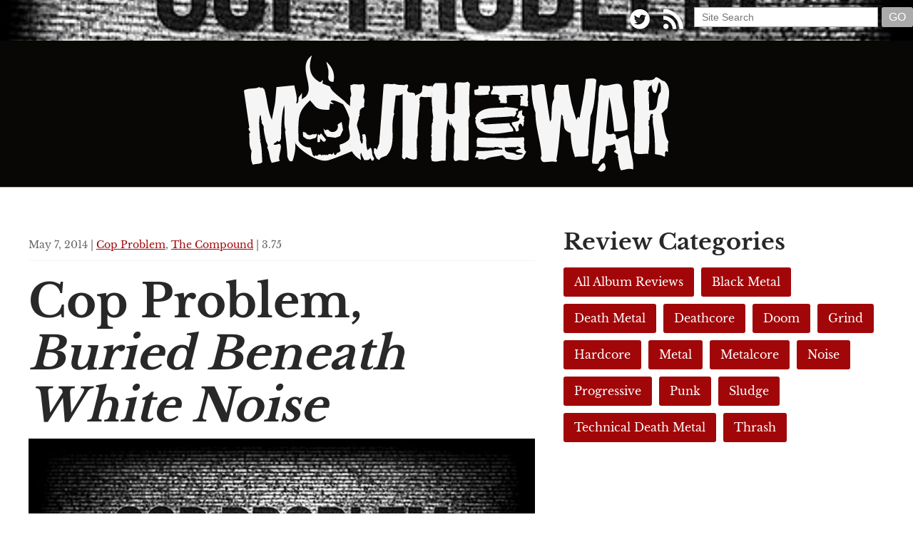

--- FILE ---
content_type: text/html; charset=UTF-8
request_url: https://mouthforwar.net/cop-problem-buried-beneath-white-noise/
body_size: 17252
content:
<!DOCTYPE html PUBLIC "-//W3C//DTD XHTML 1.0 Transitional//EN" "http://www.w3.org/TR/xhtml1/DTD/xhtml1-transitional.dtd">
<html xmlns="http://www.w3.org/1999/xhtml" lang="en-US">
<head profile="http://gmpg.org/xfn/11">
<meta http-equiv="Content-Type" content="text/html; charset=UTF-8" />
<meta name="google-site-verification" content="Bs2j-e7f52bRBF2vBAwh4OjTpCMAHnr7h0GFJPXW5kI" />
<title>Cop Problem: Buried Beneath White Noise - MouthForWar.net MouthForWar.net</title>
<meta name="viewport" content="width=device-width,initial-scale=1,maximum-scale=1" />
<link rel="shortcut icon" href="/favicon.ico" />
<link rel="apple-touch-icon" href="/touch-icon-iphone.png" />
<link rel="apple-touch-icon" sizes="72x72" href="/touch-icon-ipad.png" />
<link rel="apple-touch-icon" sizes="114x114" href="/touch-icon-iphone4.png" />
<link rel="profile" href="http://gmpg.org/xfn/11" />
<link rel="stylesheet" type="text/css" media="all" href="https://mouthforwar.net/wp-content/themes/mfw_v14/style.css" />
<link rel="pingback" href="https://mouthforwar.net/xmlrpc.php" />
<!--[if lt IE 9]>
<script src="//html5shiv.googlecode.com/svn/trunk/html5.js"></script>
<![endif]-->
<script src="http://code.jquery.com/jquery.min.js"></script>
<script type="text/javascript">
$(document).ready(function(){
	// Scroll To Contact Us
	$('.go').click(function() {
		var elementClicked = $(this).attr("href");
		var destination = $(elementClicked).offset().top;
		$("html:not(:animated),body:not(:animated)").animate({ scrollTop: destination}, 800 );
		return false;
	});
	
	// for fluid video embed
	$('iframe').parent('p').addClass('vid-container');
	$('object').parent('p').addClass('vid-container');
	$('embed').parent('p').addClass('vid-container');
});
</script>

<!-- This site is optimized with the Yoast SEO plugin v12.2 - https://yoast.com/wordpress/plugins/seo/ -->
<meta name="robots" content="max-snippet:-1, max-image-preview:large, max-video-preview:-1"/>
<link rel="canonical" href="https://mouthforwar.net/cop-problem-buried-beneath-white-noise/" />
<meta property="og:locale" content="en_US" />
<meta property="og:type" content="article" />
<meta property="og:title" content="Cop Problem: Buried Beneath White Noise - MouthForWar.net" />
<meta property="og:description" content="If you like your music clean, unhurried and polished, then you may want to stop reading now. Cop Problem’s Buried Beneath White Noise is the &hellip;" />
<meta property="og:url" content="https://mouthforwar.net/cop-problem-buried-beneath-white-noise/" />
<meta property="og:site_name" content="MouthForWar.net" />
<meta property="article:tag" content="Cop Problem" />
<meta property="article:tag" content="The Compound" />
<meta property="article:section" content="All Album Reviews" />
<meta property="article:published_time" content="2014-05-07T13:20:31+00:00" />
<script type='application/ld+json' class='yoast-schema-graph yoast-schema-graph--main'>{"@context":"https://schema.org","@graph":[{"@type":"WebSite","@id":"https://mouthforwar.net/#website","url":"https://mouthforwar.net/","name":"MouthForWar.net","potentialAction":{"@type":"SearchAction","target":"https://mouthforwar.net/?s={search_term_string}","query-input":"required name=search_term_string"}},{"@type":"WebPage","@id":"https://mouthforwar.net/cop-problem-buried-beneath-white-noise/#webpage","url":"https://mouthforwar.net/cop-problem-buried-beneath-white-noise/","inLanguage":"en-US","name":"Cop Problem: Buried Beneath White Noise - MouthForWar.net","isPartOf":{"@id":"https://mouthforwar.net/#website"},"datePublished":"2014-05-07T13:20:31+00:00","dateModified":"2014-05-07T13:20:31+00:00","author":{"@id":"https://mouthforwar.net/#/schema/person/10809259555382f7a95b665568dd132b"}},{"@type":["Person"],"@id":"https://mouthforwar.net/#/schema/person/10809259555382f7a95b665568dd132b","name":"mouthforwar","image":{"@type":"ImageObject","@id":"https://mouthforwar.net/#authorlogo","url":"https://secure.gravatar.com/avatar/5ec7a89f7e8eeb844b3ca33508c728bf?s=96&d=mm&r=r","caption":"mouthforwar"},"sameAs":[]}]}</script>
<!-- / Yoast SEO plugin. -->

<link rel='dns-prefetch' href='//s.w.org' />
		<script type="text/javascript">
			window._wpemojiSettings = {"baseUrl":"https:\/\/s.w.org\/images\/core\/emoji\/12.0.0-1\/72x72\/","ext":".png","svgUrl":"https:\/\/s.w.org\/images\/core\/emoji\/12.0.0-1\/svg\/","svgExt":".svg","source":{"concatemoji":"https:\/\/mouthforwar.net\/wp-includes\/js\/wp-emoji-release.min.js?ver=5.2.21"}};
			!function(e,a,t){var n,r,o,i=a.createElement("canvas"),p=i.getContext&&i.getContext("2d");function s(e,t){var a=String.fromCharCode;p.clearRect(0,0,i.width,i.height),p.fillText(a.apply(this,e),0,0);e=i.toDataURL();return p.clearRect(0,0,i.width,i.height),p.fillText(a.apply(this,t),0,0),e===i.toDataURL()}function c(e){var t=a.createElement("script");t.src=e,t.defer=t.type="text/javascript",a.getElementsByTagName("head")[0].appendChild(t)}for(o=Array("flag","emoji"),t.supports={everything:!0,everythingExceptFlag:!0},r=0;r<o.length;r++)t.supports[o[r]]=function(e){if(!p||!p.fillText)return!1;switch(p.textBaseline="top",p.font="600 32px Arial",e){case"flag":return s([55356,56826,55356,56819],[55356,56826,8203,55356,56819])?!1:!s([55356,57332,56128,56423,56128,56418,56128,56421,56128,56430,56128,56423,56128,56447],[55356,57332,8203,56128,56423,8203,56128,56418,8203,56128,56421,8203,56128,56430,8203,56128,56423,8203,56128,56447]);case"emoji":return!s([55357,56424,55356,57342,8205,55358,56605,8205,55357,56424,55356,57340],[55357,56424,55356,57342,8203,55358,56605,8203,55357,56424,55356,57340])}return!1}(o[r]),t.supports.everything=t.supports.everything&&t.supports[o[r]],"flag"!==o[r]&&(t.supports.everythingExceptFlag=t.supports.everythingExceptFlag&&t.supports[o[r]]);t.supports.everythingExceptFlag=t.supports.everythingExceptFlag&&!t.supports.flag,t.DOMReady=!1,t.readyCallback=function(){t.DOMReady=!0},t.supports.everything||(n=function(){t.readyCallback()},a.addEventListener?(a.addEventListener("DOMContentLoaded",n,!1),e.addEventListener("load",n,!1)):(e.attachEvent("onload",n),a.attachEvent("onreadystatechange",function(){"complete"===a.readyState&&t.readyCallback()})),(n=t.source||{}).concatemoji?c(n.concatemoji):n.wpemoji&&n.twemoji&&(c(n.twemoji),c(n.wpemoji)))}(window,document,window._wpemojiSettings);
		</script>
		<style type="text/css">
img.wp-smiley,
img.emoji {
	display: inline !important;
	border: none !important;
	box-shadow: none !important;
	height: 1em !important;
	width: 1em !important;
	margin: 0 .07em !important;
	vertical-align: -0.1em !important;
	background: none !important;
	padding: 0 !important;
}
</style>
			<style type="text/css">
				</style>
	<link rel='stylesheet' id='wp-block-library-css'  href='https://mouthforwar.net/wp-includes/css/dist/block-library/style.min.css?ver=5.2.21' type='text/css' media='all' />
<link rel='stylesheet' id='wp-paginate-css'  href='https://mouthforwar.net/wp-content/plugins/wp-paginate/css/wp-paginate.css?ver=2.0.7' type='text/css' media='screen' />
<link rel='https://api.w.org/' href='https://mouthforwar.net/wp-json/' />
<link rel="EditURI" type="application/rsd+xml" title="RSD" href="https://mouthforwar.net/xmlrpc.php?rsd" />
<link rel="wlwmanifest" type="application/wlwmanifest+xml" href="https://mouthforwar.net/wp-includes/wlwmanifest.xml" /> 
<meta name="generator" content="WordPress 5.2.21" />
<link rel='shortlink' href='https://mouthforwar.net/?p=5174' />
<link rel="alternate" type="application/json+oembed" href="https://mouthforwar.net/wp-json/oembed/1.0/embed?url=https%3A%2F%2Fmouthforwar.net%2Fcop-problem-buried-beneath-white-noise%2F" />
<link rel="alternate" type="text/xml+oembed" href="https://mouthforwar.net/wp-json/oembed/1.0/embed?url=https%3A%2F%2Fmouthforwar.net%2Fcop-problem-buried-beneath-white-noise%2F&#038;format=xml" />
</head>
<body class="post-template-default single single-post postid-5174 single-format-standard">
<header>
    <section class="row tools">
        <div class="col_10 gutter">&nbsp;</div>
        <div class="col_2">
            <ul class="social">
                <li><a href="http://twitter.com/#!/mfwreviews"><svg enable-background="new 0 0 56.693 56.693" version="1.1" viewBox="0 0 56.693 56.693" width="56.693px" xml:space="preserve" xmlns="http://www.w3.org/2000/svg" xmlns:xlink="http://www.w3.org/1999/xlink"><path d="M28.348,5.157c-13.6,0-24.625,11.027-24.625,24.625c0,13.6,11.025,24.623,24.625,24.623c13.6,0,24.623-11.023,24.623-24.623  C52.971,16.184,41.947,5.157,28.348,5.157z M40.752,24.817c0.013,0.266,0.018,0.533,0.018,0.803c0,8.201-6.242,17.656-17.656,17.656  c-3.504,0-6.767-1.027-9.513-2.787c0.486,0.057,0.979,0.086,1.48,0.086c2.908,0,5.584-0.992,7.707-2.656  c-2.715-0.051-5.006-1.846-5.796-4.311c0.378,0.074,0.767,0.111,1.167,0.111c0.566,0,1.114-0.074,1.635-0.217  c-2.84-0.57-4.979-3.08-4.979-6.084c0-0.027,0-0.053,0.001-0.08c0.836,0.465,1.793,0.744,2.811,0.777  c-1.666-1.115-2.761-3.012-2.761-5.166c0-1.137,0.306-2.204,0.84-3.12c3.061,3.754,7.634,6.225,12.792,6.483  c-0.106-0.453-0.161-0.928-0.161-1.414c0-3.426,2.778-6.205,6.206-6.205c1.785,0,3.397,0.754,4.529,1.959  c1.414-0.277,2.742-0.795,3.941-1.506c-0.465,1.45-1.448,2.666-2.73,3.433c1.257-0.15,2.453-0.484,3.565-0.977  C43.018,22.849,41.965,23.942,40.752,24.817z"/></svg></a></li>
                <li><a href="https://mouthforwar.net/feed/"><svg enable-background="new 0 0 56.693 56.693" version="1.1" viewBox="0 0 56.693 56.693" width="56.693px" xml:space="preserve" xmlns="http://www.w3.org/2000/svg" xmlns:xlink="http://www.w3.org/1999/xlink"><path d="M3.428,31.085c6.19,0,12.009,2.418,16.382,6.816c4.381,4.398,6.793,10.256,6.793,16.492h9.539  c0-18.113-14.676-32.848-32.714-32.848V31.085z M3.443,14.174c22.061,0,40.01,18.047,40.01,40.231h9.539  c0-27.445-22.229-49.77-49.549-49.77V14.174z M16.634,47.741c0,3.648-2.959,6.607-6.607,6.607S3.42,51.39,3.42,47.741  c0-3.65,2.958-6.607,6.606-6.607S16.634,44.091,16.634,47.741z"/></svg></a></li>
            </ul>
        </div>
        <div class="col_4">
            <form class="searchform" method="get" action="/index.php">
                <input type="text" placeholder="Site Search" name="s" id="s" />
                <input type="submit" id="searchsubmit" value="GO" />
            </form>
        </div>    
    </section>
    <section class="row masthead">
        <div class="col_16 logo">
            <a href="https://mouthforwar.net">
                <svg version="1.1" id="Layer_1" xmlns="http://www.w3.org/2000/svg" xmlns:xlink="http://www.w3.org/1999/xlink" x="0px" y="0px" viewBox="0 0 372.963 102.786" enable-background="new 0 0 372.963 102.786" xml:space="preserve">
                    <path d="M79.212,23.583c2.182-9.109-3.276-15.065-6.218-17.657c0.58,2.237,1.161,4.477,1.741,6.714C75.69,18.412,72.475,23.294,79.212,23.583z M101.188,55.915c0.381-1.934-1.081-4.309-1.581-6.467c-0.664-0.084-1.327-0.166-1.99-0.249c0.998,2.331,0.573,2.987,0.249,5.72c-0.249,0.166-0.498,0.333-0.747,0.498c-0.746-1.244-0.36-1.354-1.433-2.926c0.553-1.094,0.488-2.794,1.682-3.292c-1.404-3.736-9.094-8.862-12.685-10.445c4.221,5.408,12.531,19.902,8.954,30.839c0.58,0.331,1.16,0.663,1.74,0.995c-2.387,3.765-5.6,6.612-10.694,7.711c-0.284,2.33,0.367,3.584,0.746,5.72c4.015-1.71,8.978-7.311,11.938-10.446c1.203-1.338,0.094-4.808,0.498-6.964C99.192,63.044,99.861,59.479,101.188,55.915z M68.022,68.763l-0.959,1.467l-0.895-0.987l-0.704,0.704l-0.28,6.056l1.087,0.352l1.343-0.544l0.008-2.778l2.638,2.638h1.471l1.15-1.599l-4.22-5.308H68.022z M81.034,72.345l4.044-1.45l2.533-5.312l-1.239-7.1l-3.597,2.462c0.235,0.555,0.366,1.164,0.366,1.805c0,2.554-2.071,4.625-4.625,4.625c-1.681,0-3.148-0.9-3.958-2.242c-1.011,0.254-2.53,0.637-2.53,0.637l-0.937-0.755l-0.579-0.895l0.359,1.53l0.644,2.745l2.315,3.022L81.034,72.345z M61.553,69.301c-0.035,0-0.284-0.041-0.641-0.103c-0.645,0.531-1.471,0.851-2.373,0.851c-1.509,0-2.806-0.897-3.395-2.187l-2.541-0.768l0.197,4.169l3.264,2.312l2.917,0.26l4.65-1.357l1.069-1.849v-2.34l-0.246,0.535l-1.025,0.505C63.43,69.329,61.697,69.301,61.553,69.301z M76.229,27.562c-2.156-0.829-4.312-1.658-6.467-2.487c0.083-1.161,0.166-2.322,0.249-3.482c-0.84,0.949-1.067,1.799-2.487,2.239c-8.042-4.217-11.012-11.675-7.042-23.407C45.68,11.057,67.1,31.094,51.855,38.506h-0.249c0.083-1.658,0.166-3.316,0.249-4.975h-0.249c-0.912,1.244-1.824,2.487-2.735,3.73c-0.083,1.244-0.166,2.487-0.249,3.73c-0.965,1.826-2.809,1.075-3.73,5.471c-1.095,5.221-0.991,25.715,0.746,29.846c2.227,5.293,18.588,17.646,28.104,15.916c4.56-0.829,18.043-6.639,21.771-8.152c-0.249-1.077-2.066-5.217-2.314-6.295c-0.078,0.008-8.421,6.752-8.499,6.76c-0.312,0.418-1.179,0.803-2.272,0.991c-0.214,0.78-1.266,1.911-1.833,1.978c-0.677,0.077-0.733-1.136-1.107-2.103c-0.062-0.024-0.121-0.049-0.175-0.078c-0.176,0.668-0.862,1.584-1.613,1.67c-0.458,0.054-0.79-0.46-1.135-0.701c-0.128,0.3-0.299,0.277-0.511,0.301c-0.234,0.027-0.476,0.055-0.684-0.266c-0.055,0.011-0.112,0.02-0.168,0.03c-0.214,0.78-0.654,1.034-1.222,1.099c-0.487,0.056-0.971,0.04-1.341-0.498c-0.171,0.115-0.258,0.641-0.477,0.666c-0.218,0.025-0.538-0.454-0.729-0.526c-0.243,0.177-0.532,0.302-0.856,0.339c-0.367,0.042-0.719-0.026-1.022-0.18c-0.081-0.018-0.16-0.047-0.238-0.08c-0.126,0.27-0.234,0.635-0.434,0.658c-0.301,0.034-0.666-0.474-0.907-0.981c-0.222,0.063-0.459,0.112-0.708,0.142c-0.407,0.046-0.797,0.036-1.148-0.02c-0.05,0.004-0.099,0.009-0.149,0.013c-0.119,0.537-0.433,1.095-1.01,1.161c-0.483,0.056-1.067-0.295-1.343-0.65c-0.24,0.339-0.35,0.899-0.718,0.941c-0.914,0.105-1.989-1.258-2.147-2.636c-0.014-0.118-0.021-0.234-0.023-0.349c-0.474-1.558-0.991-3.116-1.411-4.673c-6.258,0.62-10.538-4.488-10.538-6.433c-0.246-20.279-0.858-24.345,10.041-34.604c5.568,5.728,4.609,8.322,16.663,8.206c0.249-1.822,0.498-3.647,0.747-5.471c1.16,0.165,2.321,0.332,3.481,0.498c-0.995-0.829-1.99-1.658-2.985-2.487c1.88-2.617,7.864,1.553,15.277,4.421C92.558,41.028,77.236,33.234,76.229,27.562z"/>
                    <path d="M47.18,47.793c-0.056,0.206,0.018,1.384,0.219,3.531c0.109,1.749-0.012,3.072-0.361,3.971c-0.388,1.376-0.504,3.307-0.35,5.794c0.034,0.539,0.119,1.377,0.257,2.515c0.071,1.145,0.123,1.984,0.157,2.521c0.263,4.237-0.218,7.373-1.441,9.405c0.201,1.069,0.335,2.141,0.402,3.216c0.209,3.364-0.586,7.97-2.383,13.817c-0.592,0.239-1.091,0.372-1.494,0.397c-0.807,0.05-1.425-0.367-1.85-1.253c-0.427-0.885-0.833-1.721-1.219-2.506c-0.187-5.186-0.89-12.703-2.108-22.551l0.567-0.644c-0.58-1.718-0.935-3.654-1.069-5.806c-0.096-1.547-0.084-3.808,0.035-6.787c0.119-2.977,0.132-5.205,0.041-6.687c-0.059-0.94-0.149-1.846-0.27-2.717c-1.873,5.721-2.768,15.227-2.686,28.52l-0.682,2.067c-0.228,0.69-0.777,1.096-1.646,1.216c-0.298-0.452-0.583-0.673-0.851-0.656c-0.202,0.013-0.539,0.287-1.012,0.822c-0.473,0.536-0.88,0.781-1.221,0.734l-1.236,1.292c0.651,0.703,1.932,0.69,3.846-0.036c1.517-0.565,2.359-0.046,2.527,1.564c0.15,1.342-0.073,3.179-0.67,5.509c-0.599,2.334-0.861,4.071-0.79,5.214c0.05,0.807,0.201,1.607,0.453,2.402l-6.885,1.642c-0.756-1.304-1.418-3.541-1.986-6.711c-0.568-3.171-1.23-5.407-1.986-6.712c0.375-0.495,0.545-1.012,0.512-1.551c-0.029-0.47-0.275-1.163-0.737-2.081c-0.462-0.915-0.742-1.606-0.838-2.074c-0.113-0.734-0.494-2.501-1.139-5.296c-0.479-2.265-0.757-4.036-0.836-5.314c-0.042-0.672-0.046-1.279-0.012-1.822c-0.029-0.469-0.341-1.144-0.935-2.018c-0.596-0.875-0.904-1.514-0.929-1.917c-0.021-0.336,0.094-0.646,0.347-0.934c-0.504-0.508-0.765-1.436-0.78-2.786c-0.018-1.349-0.277-2.277-0.781-2.787c-0.78,2.682-1.031,6.241-0.755,10.679c0.451,6.185,0.672,9.748,0.664,10.692l0.744,0.562l-0.668,0.649c0.688,2.388,1.149,5.465,1.383,9.229c0.354,6.796,0.517,9.958,0.488,9.488c-0.889,0.932-2.173,1.452-3.853,1.556c-2.085,0.13-3.485,0.419-4.199,0.867c-0.966-1.425-1.522-3.314-1.668-5.667c-0.113-1.815,0.018-4.052,0.394-6.708c-1.047-1.621-1.663-3.947-1.851-6.974c-0.046-0.738-0.067-2.155-0.061-4.249c-0.038-1.684-0.115-2.929-0.232-3.732c0.651-0.377,0.965-0.768,0.94-1.172c-0.017-0.268-0.264-0.708-0.74-1.32c-0.478-0.611-0.726-1.085-0.747-1.423c-0.025-0.403,0.218-0.823,0.732-1.261L1.186,31.104c1.222-0.952,3.28-1.52,6.172-1.699c3.164-0.128,5.303-0.463,6.418-1.006c0.193-0.146,0.424-0.229,0.694-0.246c0.268-0.017,0.597,0.115,0.986,0.396c0.388,0.279,0.649,0.414,0.784,0.406c0.268-0.017,0.492-0.232,0.669-0.648l2.029,1.696c0.818,2.312,1.774,6.843,2.868,13.593c1.035,5.809,2.284,10.154,3.746,13.032c1.175-6.08,2.142-11.169,2.9-15.267l1.103-13.232l15.597-1.575c0.12,0.87,0.5,2.637,1.139,5.295c0.549,2.33,0.87,4.235,0.962,5.713c0.104,1.682-0.038,3.209-0.424,4.583c0.583,0.707,0.911,1.632,0.982,2.774C47.882,46.062,47.671,47.021,47.18,47.793z"/>
                    <path d="M114.413,89.711l0.102,0.003c-0.002,0.068-0.015,0.505-0.038,1.313c-0.018,0.606-0.214,0.988-0.589,1.146c-0.375,0.156-0.631,0.234-0.766,0.23c-0.403-0.012-0.733-0.324-0.983-0.938c-0.451-0.755-0.741-1.201-0.872-1.34c-0.433,0.999-1.141,1.551-2.12,1.659c-0.981,0.105-1.976,0.146-2.986,0.116c-1.602-2.943-2.517-5.093-2.747-6.449c-0.416,0.393-0.636,1.027-0.661,1.902c-0.016,0.54,0.063,1.333,0.234,2.383c0.173,1.049,0.254,1.742,0.244,2.08c-7.101-3.91-10.529-10.075-10.287-18.494c0.357-0.731,0.551-1.603,0.58-2.612c0.027-0.942-0.167-2.465-0.577-4.566c-0.419-1.832-0.55-3.184-0.389-4.056c0.495-3.153,0.816-7.289,0.963-12.408c0.216-7.542,0.371-11.783,0.467-12.726c0.488-0.593,0.744-1.294,0.768-2.102c0.015-0.538-0.11-1.469-0.375-2.791c-0.265-1.322-0.388-2.353-0.366-3.094c0.016-0.539,0.096-1.042,0.247-1.51l-0.69-0.626c1.846-0.892,3.172-1.325,3.98-1.302c0.269,0.008,0.436,0.08,0.499,0.217c0.338-0.057,1.518-0.023,3.536,0.102c1.143,0.1,2.295-0.103,3.456-0.609c0.98,1.039,1.444,2.536,1.388,4.489c-0.027,0.943-0.201,2.219-0.515,3.826c-0.397,2.079-0.635,3.286-0.711,3.62c0.986,0.904,1.317,2.229,0.999,3.972c-0.396,2.011-0.403,3.46-0.024,4.347c-2.655,0.935-4.004,2.145-4.047,3.625c-0.012,0.403,0.042,0.845,0.165,1.319l-0.627,0.689c0.323,0.481,0.48,0.923,0.468,1.327c-0.016,0.54-0.479,1.369-1.386,2.488c-0.909,1.121-1.271,2.054-1.091,2.8c-0.084,0.537-0.132,1.075-0.148,1.613c-0.046,1.616,0.492,4.008,1.614,7.174c1.123,3.167,1.519,5.756,1.193,7.77c0.33,0.211,0.567,0.741,0.712,1.587c0.144,0.849,0.516,1.415,1.114,1.701c0.417-0.459,0.64-1.161,0.667-2.104c0.044-1.549-0.129-2.532-0.522-2.947l0.624-0.589c-0.267-0.142-0.482-0.788-0.653-1.939c0.148-0.467,0.526-0.692,1.132-0.675c0.471,0.014,0.942,0.027,1.415,0.04c0.766,1.506,1.12,3.808,1.066,6.906c-0.056,3.099,0.333,5.436,1.163,7.01l2.495-2.355c0.787,0.765,1.251,2.228,1.391,4.388C113.062,87.483,113.558,88.946,114.413,89.711z M134.441,25.983l0.099,0.104c-0.629,5.442-1.57,13.57-2.823,24.387l0.586,0.725c-0.948,2.467-1.478,5.654-1.589,9.56c-0.039,1.349-0.029,3.336,0.031,5.967c0.059,2.629,0.069,4.619,0.03,5.965c-0.207,7.208-2.073,12.344-5.599,15.41c-1.089,0.373-2.247,0.794-3.473,1.266c-1.227,0.47-2.024,1.205-2.389,2.205c-1.214,0.031-2.238-0.705-3.071-2.211c-0.568-1.363-1.17-2.729-1.804-4.096l0.107-3.738l1.819,0.052c-0.076,0.269,0.148,0.68,0.672,1.233l2.079-5.502l3.906-51.553c1.092-0.507,2.713-0.629,4.865-0.365c2.148,0.264,3.666,0.241,4.551-0.071L134.441,25.983z"/>
                    <path d="M164.936,36.894l0.096,0.105c-0.938-0.179-2.587-0.224-4.951-0.134c-2.026,0.04-3.537-0.101-4.533-0.418c-1.045,0.693-1.5,1.75-1.365,3.174l0.582,0.532c-0.565,0.515-0.788,0.941-0.669,1.283l0.471,0.731c-1.239,11.881-1.888,18.461-1.949,19.738c-0.15,3.164-0.116,5.964,0.106,8.402c-0.542,1.459-0.859,3.164-0.952,5.115c-0.061,1.279-0.006,3.322,0.164,6.129c0.171,2.808,0.222,4.918,0.154,6.332c-0.051,1.074-0.167,2.081-0.346,3.018c-0.962,0.359-1.98,0.513-3.058,0.462c-1.816-0.086-3.705-0.783-5.667-2.091c-0.282,0.256-0.6,0.529-0.949,0.815c-0.353,0.286-0.471,0.636-0.354,1.046c-0.684,0.17-1.572-0.277-2.667-1.341c0.507-12.118,0.65-30.728,0.427-55.83c-0.987,0.898-2.359,1.372-4.114,1.422c-2.093,0.038-3.553,0.236-4.379,0.602c-0.876-1.457-1.26-3.297-1.154-5.518c0.102-2.153,0.657-3.915,1.668-5.283c1.186,0.597,2.89,0.913,5.114,0.95c3.029,0.145,4.645,0.222,4.846,0.23c0.291-0.456,0.976-0.661,2.053-0.61c0.649,0.505,0.961,1.058,0.933,1.664c-0.02,0.403-0.182,0.952-0.482,1.646c-0.304,0.694-0.462,1.21-0.479,1.547c-0.038,0.807,0.467,1.506,1.519,2.095c1.209,0.126,2.452,0.218,3.73,0.279c1.4,0.336,1.965,1.241,1.692,2.711c0.288-0.391,1.496-0.974,3.625-1.751c1.583-0.665,2.411-1.771,2.485-3.321c0.16-3.365,0.163-4.173,0.014-2.428c0.042-0.874,0.475-1.46,1.298-1.76c2.467,0.591,3.937,0.896,4.408,0.918c1.009,0.048,1.893-0.112,2.653-0.48c0.412,1.233,0.538,2.858,0.375,4.874C165.06,34.978,164.946,36.691,164.936,36.894zM173.314,37.292l0.101,0.005c-0.15,0.331-0.497,0.532-1.04,0.608c-0.545,0.075-0.85,0.111-0.916,0.108c-0.563-0.903-0.702-2.26-0.413-4.067c0.287-1.807,0.311-3.02,0.071-3.639c0.064-1.346,0.134-2.119,0.212-2.317c0.242-0.863,0.863-1.138,1.859-0.822c0.51,0.632,0.739,1.486,0.688,2.562c-0.019,0.403-0.104,1.108-0.252,2.113c-0.148,1.004-0.234,1.743-0.256,2.213c-0.026,0.539-0.016,1.011,0.033,1.418L173.314,37.292z"/>
                    <path d="M198.202,52.874h0.101c-0.944,1.349-1.415,2.966-1.415,4.851c0,3.909,0.033,5.66,0.102,5.256v28.904c-1.146,0.673-2.898,0.773-5.256,0.303c-2.359-0.472-3.977-0.371-4.851,0.304c-0.472,0.134-0.843,0.202-1.112,0.202c-0.674,0-1.129-0.371-1.363-1.112c-0.237-0.742-0.455-1.415-0.658-2.021c0.404-2.561,0.607-5.996,0.607-10.309c0-6.603,0.134-10.122,0.404-10.562c0.268-0.438,0.404-1.095,0.404-1.971c0-0.942-0.541-2.206-1.617-3.79c-1.078-1.582-1.652-2.812-1.719-3.688l-0.605,0.505c0.471,0.202,0.639,0.877,0.505,2.021c-0.809-0.336-1.349-1.178-1.617-2.526c-0.271-1.819-0.505-2.896-0.708-3.234c-1.348,4.583-2.055,10.646-2.121,18.191c0,9.904-0.137,16.001-0.404,18.293c-0.607-0.136-1.248-0.202-1.921-0.202c-0.809,0-1.987,0.151-3.537,0.454c-1.551,0.304-2.696,0.455-3.437,0.455c-1.078,0-2.089-0.236-3.031-0.707c-0.068-0.338-0.203-1.011-0.404-2.021c-0.203-0.74-0.304-1.347-0.304-1.819c0-0.809,0.202-1.582,0.606-2.324c-0.473-0.539-0.606-1.313-0.404-2.324c0.336-1.481,0.506-2.29,0.506-2.426c0-0.606-0.203-1.111-0.607-1.516c0.471-1.077,0.674-2.594,0.607-4.548c-0.068-2.763-0.102-4.177-0.102-4.245l-0.506-0.606c0.404-1.011,0.607-2.357,0.607-4.043c0-0.403,0-1.01,0-1.818c-0.068-0.741-0.102-1.314-0.102-1.719c0-2.289,0.438-4.008,1.314-5.154l-0.607-0.606c0.404-0.605,0.607-1.414,0.607-2.425c0-0.741-0.137-1.903-0.404-3.487c-0.271-1.582-0.404-2.744-0.404-3.486c0-0.471,0.033-0.909,0.101-1.313c-0.404-2.358-0.606-5.12-0.606-8.288c0.066-4.851,0.066-7.747,0-8.691c0.404-1.953,1.448-3.638,3.133-5.053h9.5c0.404,2.157,0.607,4.446,0.607,6.872c0,1.617-0.119,4.01-0.354,7.176c-0.237,3.168-0.354,5.626-0.354,7.378c0,1.685,0.066,3.335,0.202,4.952c1.48,0.54,2.83,0.809,4.043,0.809c1.549,0,2.66-0.471,3.334-1.415l0.102-19.304c-0.54-3.368-0.169-5.726,1.111-7.074c0.943-0.066,2.055-0.066,3.336,0c1.684,0.136,2.693,0.202,3.031,0.202c1.348,0,2.594-0.269,3.74-0.809l1.92,1.819c-0.473,4.446-0.708,9.062-0.708,13.846C197.494,43.879,197.729,48.495,198.202,52.874z"/>
                    <path d="M308.265,21.736l0.092-0.109c-0.448,5.444-0.933,10.855-1.454,16.234c-0.645,6.404-1.856,11.603-3.635,15.596c-0.463,6.119-1.219,15.371-2.268,27.754c0.232,0.387,0.374,0.884,0.422,1.488c0.021,0.269,0.017,1.08-0.012,2.433c-0.115,1.092-0.084,1.934,0.099,2.526c-1.357,0.782-3.291,1.138-5.796,1.066c-2.775-0.051-4.754,0.139-5.936,0.571c-1.909-5.324-3.09-10.873-3.546-16.65c-0.117-1.478-0.2-2.958-0.249-4.44c-3.6-1.068-5.521-3.146-5.765-6.236c-0.011-0.134-0.114-1.443-0.311-3.93c-0.122-1.544-0.48-2.664-1.077-3.361c0.388-0.233,0.568-0.517,0.541-0.854c0.006,0.067-0.49-0.637-1.484-2.113c-0.072,0.816-0.66,7.487-1.766,20.01c-0.712,8.1-1.579,14.656-2.602,19.67l0.761,0.649c-0.619,0.724-0.849,1.25-0.687,1.576c-1.252-0.443-3.154-0.562-5.707-0.361c-3.492,0.276-5.306,0.42-5.439,0.43c-1.536-0.623-2.37-1.773-2.503-3.452c-0.063-0.806,0.15-1.498,0.647-2.079c-0.175-3.904-0.972-9.283-2.391-16.133c-1.52-7.246-2.408-12.516-2.668-15.807c-0.153-1.947-0.201-3.836-0.144-5.666c-1.699-4.394-2.794-9.714-3.288-15.961c-0.233-2.955-0.287-5.755-0.157-8.401c0.849,0.475,1.811,0.668,2.885,0.583c0.066-0.005,1.425-0.349,4.075-1.032c1.656-0.4,3.051-0.308,4.179,0.278l4.896,32.46l1.144-2.219c0.056-0.14,0.182-3.259,0.376-9.356c0.11-3.726,0.793-6.652,2.043-8.779c-0.603-5.898,0.026-9.937,1.882-12.111c5.288,0.19,8.765,0.154,10.434-0.114c1.273,10.985,3.638,21.24,7.094,30.766c0.257-0.155,0.519-0.683,0.788-1.583c0.152-0.62,0.57-0.889,1.252-0.809l0.77,0.75c1.667-8.85,2.71-14.473,3.128-16.872c1.118-6.375,1.885-12.077,2.298-17.112c-0.608-0.019,1.065-0.187,5.029-0.499C306.03,20.392,307.379,20.792,308.265,21.736z"/>
                    <path d="M340.375,100.075c-0.945-0.404-1.955-0.606-3.032-0.606c-0.944,0-2.224,0.202-3.841,0.606c-1.818,0.404-3.066,0.64-3.739,0.707c-0.742-1.415-1.28-3.37-1.617-5.861c-0.606-3.639-0.978-5.693-1.111-6.165c0.202-0.404,0.304-0.741,0.304-1.011c0-0.74-0.592-1.397-1.77-1.971c-1.18-0.571-1.769-1.026-1.769-1.364c0-0.404,0.673-1.011,2.021-1.819c-0.338-0.404-0.591-1.229-0.758-2.476c-0.169-1.246-0.489-2.072-0.96-2.477c-0.809,0.742-2.141,1.23-3.992,1.466c-1.854,0.236-3.082,0.556-3.689,0.96c0.135,5.255-0.674,8.792-2.426,10.611c-0.943-0.202-1.65,0.169-2.121,1.112c-0.675,1.145-1.248,1.818-1.719,2.021l0.606,0.708c-0.54,0.471-1.415,0.673-2.628,0.606c-1.887-0.068-2.897-0.102-3.031-0.102l-0.607-1.819l5.66-54.675c0-3.437,0.135-5.761,0.404-6.974c-0.136-3.032,0.539-4.918,2.021-5.66c0.942,0.606,2.122,0.91,3.537,0.91c1.145,0,2.931-0.269,5.356-0.809c2.425-0.538,4.108-0.809,5.054-0.809c3.3,0,4.783,2.359,4.446,7.074c-0.271,3.774,0.404,8.727,2.021,14.856c1.684,6.604,2.527,11.557,2.527,14.856c0,1.011-0.035,2.021-0.102,3.032c-1.414,0.809-3.233,1.313-5.457,1.516c-1.955,0.136-3.941,0.271-5.963,0.404c-0.606-5.119-1.213-10.207-1.818-15.261c-0.742-6.063-1.617-11.049-2.629-14.957l-2.627,28.904c-0.202,2.493,0.943,3.739,3.436,3.739c0.809,0,1.583-0.202,2.325-0.606c0.606-0.202,1.448,0.237,2.526,1.313c0,2.09,0.438,3.335,1.314,3.739c1.076-0.74,2.491-1.447,4.244-2.122c1.549-0.606,3.064-1.178,4.548-1.718c0.875,1.146,1.448,2.864,1.718,5.154c0.336,3.233,0.572,5.121,0.707,5.659c0.135,1.281,0.708,4.043,1.719,8.287c0.74,3.368,1.111,6.098,1.111,8.187C340.577,98.256,340.509,99.198,340.375,100.075z M316.322,96.941c0.066,0.404,0.101,0.774,0.101,1.112c0,2.492-1.482,3.806-4.446,3.941c-0.944-0.404-1.533-0.691-1.769-0.859c-0.236-0.169-0.455-0.522-0.657-1.061c0.202-0.136,0.976-1.18,2.325-3.134c1.213-1.685,2.154-2.526,2.829-2.526C315.377,94.415,315.917,95.257,316.322,96.941z"/>
                    <path d="M371.401,76.02H371.3c-0.473,1.011-0.675,2.493-0.607,4.446c0.066,2.764,0.102,4.179,0.102,4.245c-0.338,0.136-0.775-0.101-1.314-0.707c-0.875,0.338-1.312,0.976-1.312,1.92c0,0.134,0.033,0.369,0.101,0.707c0,0.404,0,0.673,0,0.809c0,0.741-0.202,1.279-0.606,1.617c-0.944-0.742-2.207-1.264-3.79-1.566c-1.584-0.303-3.083-0.591-4.497-0.859c0.404-9.162-0.169-18.191-1.719-27.085c0,0.068,0-0.842,0-2.729c0.066-1.347-0.135-2.324-0.605-2.931l-0.708,0.707c0-0.134,0.235-0.387,0.708-0.758c0.471-0.369,0.707-0.758,0.707-1.162c0-0.202-0.035-0.404-0.102-0.606l-0.707-0.707c-1.281,0.403-1.92,1.616-1.92,3.638c0,1.349-0.473,2.258-1.415,2.729c0.337,0.338,0.505,0.742,0.505,1.213c0,0.271-0.051,0.642-0.151,1.112c-0.101,0.472-0.151,0.843-0.151,1.111c0,0.606,0.235,1.111,0.707,1.516c0,0.404,0,4.043,0,10.915c0,4.381-0.27,8.085-0.809,11.117v1.718c-0.472-0.067-1.01-0.101-1.617-0.101c-0.674,0-1.651,0.051-2.93,0.151c-1.281,0.102-2.225,0.151-2.83,0.151c-2.494,0-4.212-0.641-5.154-1.92l0.707-37.697c-0.404-1.885-0.606-4.479-0.606-7.781v-7.276c-0.067-3.571-0.304-6.333-0.707-8.288c0.269-1.278,1.212-1.92,2.829-1.92c1.012,0,2.357,0.271,4.043,0.809c0.809-0.404,1.92-0.606,3.335-0.606c0.404,0,1.044,0.035,1.921,0.102c0.942,0,1.617,0,2.021,0c2.627,0,4.411-0.875,5.355-2.628c1.213,0.067,2.51,0.641,3.891,1.718c1.381,1.079,2.611,1.686,3.689,1.819c2.762,2.291,4.144,5.861,4.144,10.713c0,1.078-0.54,5.323-1.617,12.734l-5.154,4.952c0.741,1.954,1.55,6.164,2.426,12.633C368.201,69.384,369.513,73.392,371.401,76.02z M364.327,32.562l0.101,0.101c0.066,0.472,0.102-1.178,0.102-4.952c0-1.819-0.473-3.166-1.415-4.043c-0.606,0.944-1.097,2.544-1.466,4.801c-0.371,2.259-0.894,3.858-1.566,4.801c-1.685-0.135-2.662-1.213-2.931-3.234c-0.606-3.3-0.909-4.985-0.909-5.053v1.313c-0.271,0.271-0.574,0.573-0.91,0.91c-0.338,0.338-0.674,0.438-1.01,0.303c0,0.404-0.188,1.028-0.557,1.87c-0.371,0.843-0.556,1.432-0.556,1.769c0,0.606,0.37,1.078,1.112,1.415c-0.203,1.348-0.304,2.763-0.304,4.244c0,0.809,0.066,2.662,0.202,5.559c0.202,2.291,0.235,4.245,0.102,5.861c0.605,0.068,1.178,0.102,1.717,0.102c2.358,0,3.941-1.044,4.75-3.133c0.27-0.606,0.641-2.83,1.112-6.671C362.305,35.629,363.114,33.641,364.327,32.562z"/>
                    <g>
                        <path d="M202.44,35.007c-0.26-0.475-0.389-1.188-0.389-2.137c0-1.252-0.021-2.006-0.064-2.266c0.172-0.129,0.949-0.303,2.33-0.518c0.906-0.129,1.359-0.562,1.359-1.295c0-0.174-0.021-0.389-0.064-0.648v-1.164h9.646c0.346,0.646,0.519,1.445,0.519,2.395c0,0.906-0.173,1.705-0.519,2.396c-0.475-0.045-0.711,0.496-0.711,1.619v1.229C210.792,35.179,206.754,35.31,202.44,35.007zM242.711,44.589v0.066c-0.908-0.562-1.037-1.23-0.389-2.008c0.041-0.174,0.041-0.949,0-2.33c0-1.166,0.129-2.008,0.389-2.525c0-0.131-0.141-0.389-0.422-0.777s-0.42-0.67-0.42-0.842c0-0.26,0.279-0.389,0.842-0.389c0.086,0,0.453,0,1.1,0c0.432,0,0.734-0.152,0.906-0.453l-0.711-0.842c-0.217-0.26-0.455-0.389-0.713-0.389c-0.217,0-0.529,0.129-0.939,0.389s-0.701,0.41-0.873,0.453c-0.131,0-2.072,0-5.828,0c-2.373-0.043-4.295,0.215-5.762,0.777c0.215,0.172,0.312,0.572,0.291,1.197s0.119,1.047,0.422,1.264c-0.477,0.387-0.551,1.068-0.227,2.039c0.322,0.971,0.139,1.65-0.551,2.039l-5.697-0.389c0.086-0.389,0.365-0.949,0.842-1.684c-0.82-0.258-1.317-0.711-1.49-1.359c-0.086-0.26-0.129-0.994-0.129-2.201c0.26,0.043,0.539-0.129,0.842-0.518c-0.605-1.209-2.224-1.727-4.855-1.555c0.258,0.043-0.195,0.064-1.359,0.064c-0.735,0-1.253-0.15-1.555-0.453c-0.087-0.734,0.184-1.65,0.81-2.752c0.625-1.1,0.938-1.889,0.938-2.363c0-0.215-0.021-0.41-0.064-0.582l-0.389-1.23l26.221-0.711h4.08c0.561,1.639,0.842,3.646,0.842,6.021c0,1.855-0.195,4.271-0.584,7.25c0.475,0.217,0.713,0.539,0.713,0.973c0,0.215-0.055,0.539-0.162,0.971c-0.107,0.43-0.162,0.754-0.162,0.971c0,0.26,0.043,0.496,0.131,0.713l0.389,0.322c-0.389,0.863-0.994,1.295-1.814,1.295c-0.346,0-0.928-0.107-1.748-0.322c-0.82-0.217-1.445-0.324-1.877-0.324C243.358,44.396,243.012,44.46,242.711,44.589z"/>
                        <path d="M243.811,48.192c0.043,0.434,0.021,0.973-0.064,1.619c-0.129,0.777-0.193,1.273-0.193,1.49c0,0.689,0.236,1.252,0.711,1.682l1.619,0.842c-0.259,0.217-0.389,0.682-0.389,1.393c0,0.713-0.151,1.178-0.453,1.393c0.302,0.129,0.453,0.389,0.453,0.777c0,0.258,0,0.539,0,0.842c-0.217-0.043-0.496,0.107-0.842,0.453c0.346,0.172,0.519,0.475,0.519,0.906c-0.044,0.949-0.087,1.316-0.13,1.1l-0.389,0.389c0.346,0.346,0.475,0.605,0.389,0.777c-0.129,0.303-0.518,0.453-1.165,0.453c-0.303-1.338-0.949-2.158-1.942-2.461c-0.604,0.26-0.992,0.756-1.166,1.49c-0.215,0.992-0.389,1.576-0.518,1.748c0.043,0.217,0.152,0.605,0.324,1.166s0.258,0.971,0.258,1.229c0,0.605-0.43,1.016-1.295,1.23c-0.301,0.131-0.56,0.195-0.776,0.195c-0.431,0-0.712-0.398-0.841-1.199c-0.131-0.797-0.281-1.262-0.454-1.391c-0.604-0.82-1.208-1.619-1.812-2.396c-0.777-0.992-1.122-1.941-1.036-2.848c0.476-0.26,1.359-0.475,2.654-0.648c1.295-0.172,2.201-0.389,2.72-0.646c0.82-0.475,1.317-1.252,1.489-2.332l-1.425-0.582c-0.561-0.172-0.884-0.475-0.972-0.906c0-0.389,0.227-0.928,0.681-1.619c0.453-0.689,0.68-1.252,0.68-1.684c0-0.258-0.065-0.539-0.194-0.842c0.389-0.389,0.994-0.711,1.812-0.971C243.013,48.495,243.595,48.28,243.811,48.192zM228.661,45.474l-0.064-0.064c0.432,0.088,2.354,0.281,5.763,0.582c2.374,0.26,4.272,0.605,5.697,1.037c0.087,0.258,0.13,0.496,0.13,0.711c0,0.434-0.334,0.789-1.004,1.068c-0.668,0.281-1.004,0.551-1.004,0.811c0,0.258,0.195,0.625,0.583,1.1c-0.388,0.777-0.787,1.533-1.198,2.266c-0.409,0.736-1.089,1.059-2.039,0.973l-0.324-0.518c-2.113,0.432-6.797,0.775-14.049,1.035c-6.129,0.174-10.747,0.906-13.854,2.201c0.129,0.346,0.387,0.518,0.775,0.518c0.605-0.043,0.887-0.064,0.842-0.064l-2.006,1.23c0.258,0.26,0.711,0.389,1.359,0.389c0.863-0.043,1.359-0.043,1.488,0c-0.086,0.561,0.064,0.971,0.453,1.23c0.389,0.258,0.777,0.518,1.166,0.775l20.912-1.229l0.842,0.842l-0.388,0.387c0.086,0.174,0.82,1.059,2.201,2.656c0.82,0.949,1.165,2.07,1.035,3.365c-2.762,0.434-5.545,0.865-8.352,1.295c-3.496,0.477-6.453,0.713-8.871,0.713c-6.432,0-11.177-1.748-14.243-5.244c-0.086-0.389-0.389-1.273-0.906-2.654c-0.432-1.123-0.646-2.051-0.646-2.785c0-0.604,0.129-1.186,0.387-1.748c-0.344-0.086-0.518-0.344-0.518-0.777c0-0.43-0.021-0.689-0.064-0.775c0.734-0.432,1.059-1.123,0.971-2.072c1.684-2.33,4.016-4.014,6.994-5.051c2.2-0.777,5.112-1.25,8.739-1.424c2.936-0.129,5.871-0.26,8.805-0.389L228.661,45.474z"/>
                        <path d="M210.856,91.571v-0.064c-0.646-0.303-1.598-0.432-2.849-0.389c-1.771,0.043-2.677,0.064-2.72,0.064c-0.086-0.215,0.065-0.496,0.453-0.842c-0.216-0.561-0.625-0.84-1.229-0.84c-0.086,0-0.237,0.02-0.453,0.064c-0.259,0-0.431,0-0.519,0c-0.475,0-0.818-0.131-1.035-0.389c0.475-0.605,0.809-1.414,1.004-2.428c0.193-1.016,0.378-1.975,0.55-2.881c5.87,0.258,11.654-0.109,17.352-1.102c-0.044,0,0.54,0,1.748,0c0.863,0.043,1.489-0.088,1.878-0.389l-0.453-0.453c0.086,0,0.248,0.15,0.485,0.453c0.237,0.301,0.485,0.453,0.745,0.453c0.129,0,0.258-0.021,0.388-0.064l0.453-0.453c-0.259-0.82-1.036-1.23-2.331-1.23c-0.863,0-1.446-0.303-1.748-0.906c-0.216,0.215-0.475,0.324-0.776,0.324c-0.173,0-0.411-0.033-0.712-0.098c-0.303-0.064-0.541-0.098-0.713-0.098c-0.389,0-0.712,0.15-0.971,0.453c-0.26,0-2.59,0-6.992,0c-2.807,0-5.18-0.172-7.123-0.518h-1.1c0.043-0.303,0.064-0.646,0.064-1.035c0-0.432-0.033-1.059-0.098-1.879s-0.097-1.424-0.097-1.812c0-1.598,0.411-2.697,1.229-3.301l24.15,0.453c1.207-0.26,2.869-0.389,4.984-0.389h4.662c2.287-0.045,4.057-0.195,5.309-0.453c0.82,0.172,1.23,0.775,1.23,1.812c0,0.646-0.172,1.51-0.518,2.59c0.26,0.518,0.389,1.23,0.389,2.137c0,0.258-0.021,0.668-0.064,1.23c0,0.604,0,1.035,0,1.295c0,1.684,0.561,2.826,1.684,3.432c-0.045,0.775-0.412,1.607-1.102,2.492c-0.691,0.885-1.078,1.672-1.166,2.363c-1.467,1.77-3.754,2.654-6.861,2.654c-0.691,0-3.41-0.346-8.158-1.035l-3.173-3.303c-1.252,0.475-3.949,0.992-8.093,1.553C215.108,89.521,212.54,90.362,210.856,91.571z M238.696,87.04l-0.064,0.064c-0.303,0.043,0.756,0.064,3.172,0.064c1.166,0,2.029-0.303,2.59-0.906c-0.604-0.389-1.629-0.701-3.074-0.939c-1.447-0.236-2.473-0.572-3.076-1.002c0.086-1.08,0.777-1.707,2.072-1.879c2.115-0.389,3.193-0.582,3.236-0.582h-0.84c-0.174-0.174-0.367-0.367-0.584-0.582c-0.217-0.217-0.281-0.434-0.193-0.648c-0.26,0-0.658-0.119-1.199-0.355c-0.539-0.238-0.916-0.357-1.133-0.357c-0.389,0-0.689,0.238-0.906,0.713c-0.863-0.129-1.77-0.193-2.719-0.193c-0.518,0-1.705,0.041-3.561,0.129c-1.469,0.129-2.721,0.15-3.756,0.064c-0.043,0.389-0.064,0.754-0.064,1.102c0,1.51,0.668,2.523,2.008,3.043c0.387,0.172,1.812,0.408,4.271,0.711C236.731,85.745,238.006,86.263,238.696,87.04z"/>
                    </g>
                </svg>
            </a>
        </div>
    </section>
</header> <main class="row main">        
    <section class="col_10 review-content">
                        <style>
                body{background:url(/wp-content/uploads/cop-problem-buried-beneath-white-noise-b.jpg) no-repeat 0 50%;background-size:cover;background-attachment:fixed;}
            </style>
                
        <div class="meta">
            <p>May 7, 2014 |  <a href="https://mouthforwar.net/tag/cop-problem/" rel="tag">Cop Problem</a>, <a href="https://mouthforwar.net/tag/the-compound/" rel="tag">The Compound</a>  | 3.75</p>
        </div>
        <h1>Cop Problem, <em>Buried Beneath White Noise </em></h1>
                    <div class="photo"><img src="/wp-content/uploads/cop-problem-buried-beneath-white-noise-b.jpg" alt="Cop Problem: Buried Beneath White Noise"></div>
                <p>If you like your music clean, unhurried and polished, then you may want to stop reading now. <span>Cop Problem</span>’s <em>Buried Beneath White Noise</em> is the antithesis of shiney and clean. This four track EP delivers a heaping pile of angst and political outrage in just a hair of ten minutes. It goes by as violently as it begins and you’re left drooling for more.</p>
<p><span id="more-5174"></span></p>
<p>“Bear Witness” explodes out of the gate with Deb Cohen’s scathing vocals as the rest of the guys (Joshua Cohen on drums, guitarist Randon Martinand bassist George Grimaldi) beat the ever loving shit out of themselves and their equipment in support. The air is filled with crusty, angry-as-fuck hardcore with a decidedly metal leaning. Not just that, but there’s also an aggressive urgency to the band’s sound that let’s you know they mean business.</p>
<p>“From Within” has a bit of a Strike Anywhere and Strung Out vibe as it gets started before it devolves and reforms time and again in its short run time. Hell, the group even throws in a good bit of melody into the mix as tempos lurch and explode in furious blasts. It’s an unorganized sounding track, but that only proves to make it that much more addictive. “Who Really Pays?” presents and darker and more dense overall sound than the first two tracks. It’s just as frantic though and the band tears through it with reckless abandon.</p>
<p>I’m not all that big in political bands so to speak, but I do love me some seriously pissed off music and that’s what we’ve got here with <em>Buried Beneath White Noise</em>. I’ve listened to enough goregrind and social outrage in music through the years that I tend to tone out bands’ messages, but there’s just something about the four songs here that I really, really like.</p>
        </section>
    <aside class="col_6 sidebar">
        <h4>Review Categories</h4>
<ul class="categories">
    	<li class="cat-item cat-item-2"><a href="https://mouthforwar.net/category/reviews/" title="Reviews --  albums, dvs, videos, live...">All Album Reviews</a>
</li>
	<li class="cat-item cat-item-23"><a href="https://mouthforwar.net/category/black-metal/">Black Metal</a>
</li>
	<li class="cat-item cat-item-9"><a href="https://mouthforwar.net/category/death-metal/">Death Metal</a>
</li>
	<li class="cat-item cat-item-30"><a href="https://mouthforwar.net/category/deathcore/">Deathcore</a>
</li>
	<li class="cat-item cat-item-24"><a href="https://mouthforwar.net/category/doom/">Doom</a>
</li>
	<li class="cat-item cat-item-10"><a href="https://mouthforwar.net/category/grind/">Grind</a>
</li>
	<li class="cat-item cat-item-8"><a href="https://mouthforwar.net/category/hardcore/">Hardcore</a>
</li>
	<li class="cat-item cat-item-6"><a href="https://mouthforwar.net/category/metal/">Metal</a>
</li>
	<li class="cat-item cat-item-7"><a href="https://mouthforwar.net/category/metalcore/">Metalcore</a>
</li>
	<li class="cat-item cat-item-11"><a href="https://mouthforwar.net/category/noise/">Noise</a>
</li>
	<li class="cat-item cat-item-27"><a href="https://mouthforwar.net/category/progressive/">Progressive</a>
</li>
	<li class="cat-item cat-item-15"><a href="https://mouthforwar.net/category/punk/">Punk</a>
</li>
	<li class="cat-item cat-item-721"><a href="https://mouthforwar.net/category/sludge/">Sludge</a>
</li>
	<li class="cat-item cat-item-494"><a href="https://mouthforwar.net/category/technical-death-metal/">Technical Death Metal</a>
</li>
	<li class="cat-item cat-item-12"><a href="https://mouthforwar.net/category/thrash/">Thrash</a>
</li>
</ul>
<div class="ad">
    <script async src="https://pagead2.googlesyndication.com/pagead/js/adsbygoogle.js"></script>
    <!-- MFW Sidebar 300x250 -->
    <ins class="adsbygoogle"
            style="display:block"
            data-ad-client="ca-pub-1686757955128108"
            data-ad-slot="9119415360"
            data-ad-format="auto"
            data-full-width-responsive="true"></ins>
    <script>
            (adsbygoogle = window.adsbygoogle || []).push({});
    </script>
</div>
<div class="recent">
    <h4>Recent Reviews</h4>
    <div class="row">
              
            <div class="col_5 album"><a href="https://mouthforwar.net/coffin-lust-manifestation-of-inner-darkness/"><img src="/wp-content/uploads/coffin-lust-manifestation-of-inner-darkness.jpg" border="0" alt="" /></a></div>
                      
            <div class="col_5 album"><a href="https://mouthforwar.net/coffins-ilsa-split-ep/"><img src="/wp-content/uploads/ilsa-coffins-split.jpg" border="0" alt="" /></a></div>
                      
            <div class="col_5 album"><a href="https://mouthforwar.net/nails-you-will-never-be-one-of-us/"><img src="http://mouthforwar.net/wp-content/uploads/nails-you-will-never-be-one-of-us.jpg" border="0" alt="" /></a></div>
                      
            <div class="col_5 album"><a href="https://mouthforwar.net/gadget-great-destroyer/"><img src="/wp-content/uploads/gadget-great-deceiver-b.jpg" border="0" alt="" /></a></div>
                      
            <div class="col_5 album"><a href="https://mouthforwar.net/wake-sowing-seeds-worthless-tomorrow/"><img src="/wp-content/uploads/wake-sowing-seeds-worthless-tomorrow-b.jpg" border="0" alt="" /></a></div>
                      
            <div class="col_5 album"><a href="https://mouthforwar.net/gods-hate-mass-murder/"><img src="/wp-content/uploads/gods-hate-mass-murder-b.jpg" border="0" alt="" /></a></div>
                      
            <div class="col_5 album"><a href="https://mouthforwar.net/agoraphobic-nosebleed-arc/"><img src="/content/img/agoraphobic-nosebleed-arc-b.jpg" border="0" alt="" /></a></div>
                      
            <div class="col_5 album"><a href="https://mouthforwar.net/autopsy-skull-grinder/"><img src="/content/img/autopsy-skull-grinder-b.jpg" border="0" alt="" /></a></div>
                      
            <div class="col_5 album"><a href="https://mouthforwar.net/mohicans-mohicans/"><img src="/content/img/mohicans-mohicans-b.jpg" border="0" alt="" /></a></div>
                      
            <div class="col_5 album"><a href="https://mouthforwar.net/hooded-menace-darkness-drips-forth/"><img src="/content/img/hooded-menace-darkness-drips-forth-b.jpg" border="0" alt="" /></a></div>
                      
            <div class="col_5 album"><a href="https://mouthforwar.net/with-the-dead-with-the-dead/"><img src="/content/img/with-the-dead-st-b.jpg" border="0" alt="" /></a></div>
                      
            <div class="col_5 album"><a href="https://mouthforwar.net/die-choking-iii/"><img src="/content/img/die-choking-iii-b.jpg" border="0" alt="" /></a></div>
                </div>
    <p><a href="http://mouthforwar.net/category/reviews/" title="More Album Reviews">More Reviews</a></p>
</div>    </aside>
    <div class="cal_16 ad">
        <script async src="https://pagead2.googlesyndication.com/pagead/js/adsbygoogle.js"></script>
        <!-- MFW Responsive 728x90 -->
        <ins class="adsbygoogle"
                style="display:block"
                data-ad-client="ca-pub-1686757955128108"
                data-ad-slot="5548670169"
                data-ad-format="auto"
                data-full-width-responsive="true"></ins>
        <script>(adsbygoogle = window.adsbygoogle || []).push({});</script>
    </div>
</main>
<footer class="row">
    <div class="col_16 copyright">
        <p>&copy; 2005-2026 MouthForWar.net, <a href="http://www.reh3.com/">reh3.com</a>. All rts reserved. Hosting by <a href="http://www.mediatemple.net/">mediatemple</a></p>
    </div>
</footer>
<script type="text/javascript">
  var _gaq = _gaq || [];
  _gaq.push(['_setAccount', 'UA-80491-2']);
  _gaq.push(['_trackPageview']);

  (function() {
    var ga = document.createElement('script'); ga.type = 'text/javascript'; ga.async = true;
    ga.src = ('https:' == document.location.protocol ? 'https://ssl' : 'http://www') + '.google-analytics.com/ga.js';
    (document.getElementsByTagName('head')[0] || document.getElementsByTagName('body')[0]).appendChild(ga);
  })();
</script>
<script type='text/javascript' src='https://mouthforwar.net/wp-includes/js/wp-embed.min.js?ver=5.2.21'></script>
</body>
</html>

--- FILE ---
content_type: text/html; charset=utf-8
request_url: https://www.google.com/recaptcha/api2/aframe
body_size: 267
content:
<!DOCTYPE HTML><html><head><meta http-equiv="content-type" content="text/html; charset=UTF-8"></head><body><script nonce="H70ttL_h_-w6MCLArV3QZg">/** Anti-fraud and anti-abuse applications only. See google.com/recaptcha */ try{var clients={'sodar':'https://pagead2.googlesyndication.com/pagead/sodar?'};window.addEventListener("message",function(a){try{if(a.source===window.parent){var b=JSON.parse(a.data);var c=clients[b['id']];if(c){var d=document.createElement('img');d.src=c+b['params']+'&rc='+(localStorage.getItem("rc::a")?sessionStorage.getItem("rc::b"):"");window.document.body.appendChild(d);sessionStorage.setItem("rc::e",parseInt(sessionStorage.getItem("rc::e")||0)+1);localStorage.setItem("rc::h",'1768994511524');}}}catch(b){}});window.parent.postMessage("_grecaptcha_ready", "*");}catch(b){}</script></body></html>